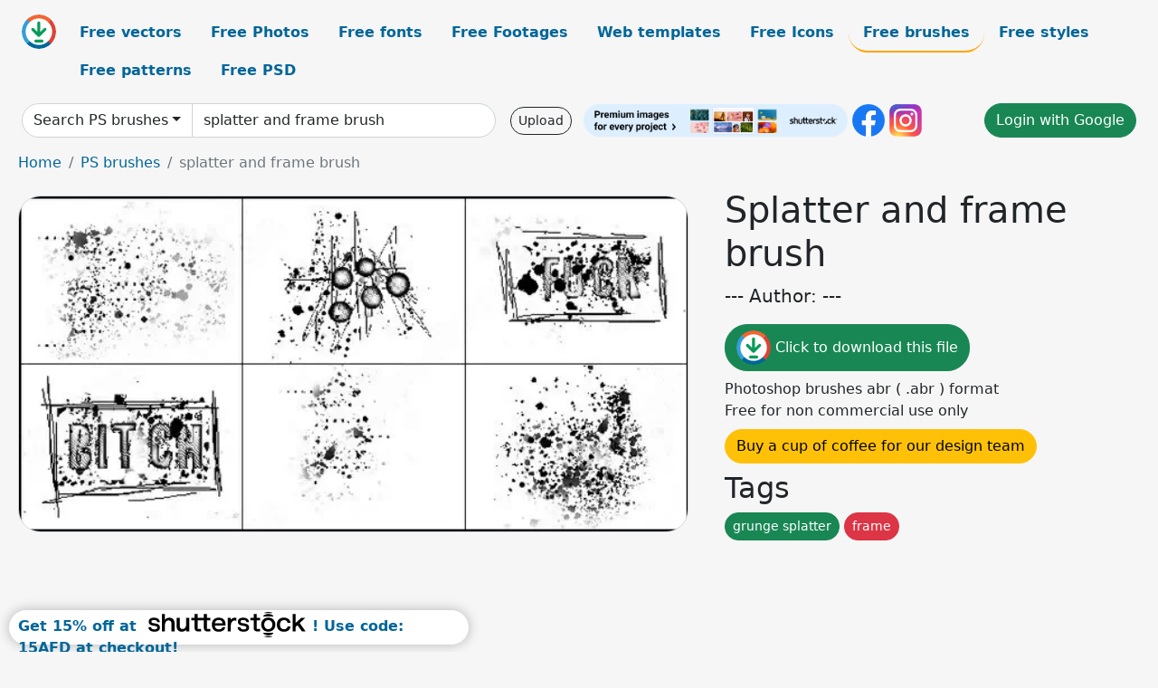

--- FILE ---
content_type: text/html; charset=UTF-8
request_url: https://all-free-download.com/photoshop-brushes/download/splatter_and_frame_brush_40143.html
body_size: 10118
content:
<!doctype html>
<html lang="en">
  <head>
    <meta charset="utf-8">
    <meta name="viewport" content="width=device-width, initial-scale=1">
    <meta name="author" content="AFD">
    <meta name="generator" content="AFD">
    <meta name="robots" content="index, follow">    <title>Splatter and frame brush PS brushes in .abr format free and easy download unlimit id:40143</title>
    <meta name="description" content="PS brushes splatter and frame brush in .abr format ✓ Premium quality ✓ Free for commercial use ✓ Free and easy download ✓ unlimit  id:40143" >
    <meta name="google-site-verification" content="h8aKWdWajcitX904DxqOxb4-wcNRYncVmMmcjRRXVkE" />
    <meta name="domain" content="all-free-download.com" >

    <!-- Bootstrap core CSS -->
    <link href="https://cdn.jsdelivr.net/npm/bootstrap@5.0.2/dist/css/bootstrap.min.css" rel="stylesheet" integrity="sha384-EVSTQN3/azprG1Anm3QDgpJLIm9Nao0Yz1ztcQTwFspd3yD65VohhpuuCOmLASjC" crossorigin="anonymous">


    <link href="/libs/all.css?a=88888" rel="stylesheet" >
    <link href="/libs/social-share/sharetastic.css" rel="stylesheet">

        <!-- Favicons -->

    <link rel="apple-touch-icon" sizes="180x180" href="/apple-touch-icon.png">
    <link rel="icon" type="image/png" sizes="32x32" href="/favicon-32x32.png">
    <link rel="icon" type="image/png" sizes="16x16" href="/favicon-16x16.png">
    <link rel="manifest" href="/site.webmanifest">


    <meta property="fb:app_id"          content="1091511124955362" /> 
    <meta property="og:url"           content="https://all-free-download.com/photoshop-brushes/download/splatter_and_frame_brush_40143.html" />
    <meta property="og:type"          content="website" />
    <meta property="og:title"         content="Splatter and frame brush PS brushes in .abr format free and easy download unlimit id:40143" />
    <meta property="og:description"   content="PS brushes splatter and frame brush in .abr format ✓ Premium quality ✓ Free for commercial use ✓ Free and easy download ✓ unlimit  id:40143" />
    <meta property="og:image" content="https://images.all-free-download.com/images/graphicwebp/splatter_and_frame_brush_40143.webp" />
<meta property="og:image"         content="https://images.all-free-download.com/images/thumb/christmas_bells_brushes_backdrop_elegant_contrast_closeup_6936140.webp" />
<meta property="og:image"         content="https://images.all-free-download.com/images/thumb/rain_brushes_backdrop_template_blurred_closeup_water_droplets_6922079.webp" />
<meta property="og:image"         content="https://images.all-free-download.com/images/thumb/text_brush_alphabet_backdrop_flat_blurred_black_white_sketch_6919680.webp" />
<meta property="og:image"         content="https://images.all-free-download.com/images/thumb/wet_ink_brushes_design_elements_flat_black_abstract_shapes_outline_6924138.webp" />
<meta property="og:image"         content="https://images.all-free-download.com/images/thumb/splatter_brushes_backdrop_template_dark_grunge_monochrome_abstract_decor_6921130.webp" />
<meta property="og:image"         content="https://images.all-free-download.com/images/thumb/fog_brushes_scenery_backdrop_monochrome_design_6923093.webp" />
<meta property="og:image"         content="https://images.all-free-download.com/images/thumb/fog_brushes_backdrop_template_monochrome_design_6924074.webp" />
<meta property="og:image"         content="https://images.all-free-download.com/images/thumb/paint_splash_brushes_backdrop_template_bright_grunge_colored_decor_6919676.webp" />
<meta property="og:image"         content="https://images.all-free-download.com/images/thumb/dispersion_brushes_02_6923133.webp" />
<meta property="og:image"         content="https://images.all-free-download.com/images/thumb/crystals_brusher_backdrop_contrast_realistic_closeup_6934920.webp" />
<meta property="og:image"         content="https://images.all-free-download.com/images/thumb/water_bubbles_brushes_backdrop_modern_closeup_purple_dynamic_design_6923100.webp" />
<meta property="og:image"         content="https://images.all-free-download.com/images/thumb/sunshine_brushes_backdrop_template_realistic_dark_sunlight_mountain_sketch_6922071.webp" />
<meta property="og:image"         content="https://images.all-free-download.com/images/thumb/crack_brushes_surface_backdrop_retro_monochrome_design_6923091.webp" />
<meta property="og:image"         content="https://images.all-free-download.com/images/thumb/brush_stroke_brushes_design_elements_abstract_flat_black_grunge_horizontal_curves_outline_6924146.webp" />
<meta property="og:image"         content="https://images.all-free-download.com/images/thumb/stone_brushes_backdrop_dark_retro_abstract_sketch_6922075.webp" />
<meta property="og:image"         content="https://images.all-free-download.com/images/thumb/cloud_brushes_background_contrast_black_white_decor_6919673.webp" />
<meta property="og:image"         content="https://images.all-free-download.com/images/thumb/rain_brushes_image_backdrop_realistic_blurred_design_6922080.webp" />
<meta property="og:image"         content="https://images.all-free-download.com/images/thumb/lightning_brushes_design_elements_dynamic_monochrome_decor_6919675.webp" />
<meta property="og:image"         content="https://images.all-free-download.com/images/thumb/christmas_brushes_backdrop_elegant_angel_statue_closeup_6936142.webp" />
<meta property="og:image"         content="https://images.all-free-download.com/images/thumb/flower_brushes_backdrop_dark_realistic_6934918.webp" />
<meta property="og:image"         content="https://images.all-free-download.com/images/thumb/cloud_brushes_backdrop_blue_white_messy_design_6920915.webp" />
<meta property="og:image"         content="https://images.all-free-download.com/images/thumb/rain_brushes_image_backdrop_beads_of_drops_surface_sketch_6922078.webp" />
<meta property="og:image"         content="https://images.all-free-download.com/images/thumb/fog_brushes_scene_backdrop_black_white_monochrome_design_6923094.webp" />
<meta property="og:image"         content="https://images.all-free-download.com/images/thumb/ink_shapes_brushes_templates_flat_geometric_outline_6924134.webp" />
<meta property="og:image"         content="https://images.all-free-download.com/images/thumb/christmas_brushes_backdrop_elegant_snowman_snowflakes_closeup_6936137.webp" />
<meta property="og:image"         content="https://images.all-free-download.com/images/thumb/lightning_brushes_design_elements_flat_modern_sketch_6920249.webp" />
<meta property="og:image"         content="https://images.all-free-download.com/images/thumb/crystals_brusher_backdrop_modern_realistic_closeup_6934921.webp" />
<meta property="og:image"         content="https://images.all-free-download.com/images/thumb/christmas_candle_brushes_backdrop_elegant_candle_closeup_6936139.webp" />
<meta property="og:image"         content="https://images.all-free-download.com/images/thumb/paint_colors_brushes_background_template_colorful_dark_dynamic_splashing_sketch_6920919.webp" />
<meta property="og:image"         content="https://images.all-free-download.com/images/thumb/water_ripple_brushes_backdrop_dark_monochrome_design_6923102.webp" />
<meta property="og:image"         content="https://images.all-free-download.com/images/thumb/laser_brushes_backdrop_template_dynamic_3d_lines_sketch_6920923.webp" />
<meta property="og:image"         content="https://images.all-free-download.com/images/thumb/brush_stroke_brushes_design_elements_vertical_curves_shapes_black_grunge_design_6924145.webp" />
<meta property="og:image"         content="https://images.all-free-download.com/images/thumb/sunburst_brushes_backdrop_templates_contrast_black_white_delusive_rays_sketch_6922072.webp" />
<meta property="og:image"         content="https://images.all-free-download.com/images/thumb/flower_brushes_backdrop_elegant_colorful_blooming_6934919.webp" />
<meta property="og:image"         content="https://images.all-free-download.com/images/thumb/spray_brushes_backdrop_template_grungy_dirty_messy_ink_sketch_6922076.webp" />
<meta property="og:image"         content="https://images.all-free-download.com/images/thumb/painter_brushes_design_elements_flat_black_grunge_shapes_outline_6924140.webp" />
<meta property="og:image"         content="https://images.all-free-download.com/images/thumb/spray_brushes_backdrop_dirty_black_white_grunge_design_6922077.webp" />
<meta property="og:image"         content="https://images.all-free-download.com/images/thumb/christmas_brushes_backdrop_elegant_bauble_balls_6936141.webp" />
    <script type="text/javascript">
      var page = "home";  
      var donate_email = 'H4sIAAAAAAAAAytIrMxNzStxSCqtLE7NyUkvSizIyEzWS87PBQAOXTfVGgAAAA==';
      var show_ads = true;
      var auto_paging = true;
    </script>

    <!-- Global site tag (gtag.js) - Google Analytics -->
    <script async src="https://www.googletagmanager.com/gtag/js?id=G-CGLHFKPST0"></script>
    <script>
      window.dataLayer = window.dataLayer || [];
      function gtag(){dataLayer.push(arguments);}
      gtag('js', new Date());

      gtag('config', 'G-CGLHFKPST0');
    </script>

  <!-- Google Tag Manager -->
  <script>(function(w,d,s,l,i){w[l]=w[l]||[];w[l].push({'gtm.start':
  new Date().getTime(),event:'gtm.js'});var f=d.getElementsByTagName(s)[0],
  j=d.createElement(s),dl=l!='dataLayer'?'&l='+l:'';j.async=true;j.src=
  'https://www.googletagmanager.com/gtm.js?id='+i+dl;f.parentNode.insertBefore(j,f);
  })(window,document,'script','dataLayer','GTM-NHTH87G');</script>
  <!-- End Google Tag Manager -->

<script
  src="https://code.jquery.com/jquery-3.7.1.min.js"
  integrity="sha256-/JqT3SQfawRcv/BIHPThkBvs0OEvtFFmqPF/lYI/Cxo="
  crossorigin="anonymous"></script>
  </head>
  <body>

  <header class="py-3 container-fluid">

    <div class="container-fluid mb-3 nav-flex" s>
      <a href="/" style="min-width:48px">
       <img src="/images/logo.svg" alt="all-free-download.com" title="all-free-download.com" width="38" height="38" class="rounded-circle">
      </a>         
  
      <div >
        <ul class="nav">
          <li class="nav-item"><a class="nav-link  " k="free-vector" href="/free-vectors/">Free vectors</a></li>
          <li class="nav-item"><a class="nav-link " k="free-photos" href="/free-photos/">Free Photos</a></li>
          <li class="nav-item"><a class="nav-link " k="font" href="/font/">Free fonts</a></li>
          <li class="nav-item"><a class="nav-link " k="free-footage" href="/free-footage/">Free Footages</a></li>
          <li class="nav-item"><a class="nav-link " k="free-website-templates" href="/free-website-templates/">Web templates</a></li>
          <li class="nav-item"><a class="nav-link " k="free-icon" href="/free-icon/">Free Icons</a></li>
          <li class="nav-item"><a class="nav-link nav-active" k="photoshop-brushes" href="/photoshop-brushes/">Free brushes</a></li>
          <li class="nav-item"><a class="nav-link " k="photoshop-styles" href="/photoshop-styles/">Free styles</a></li>
          <li class="nav-item"><a class="nav-link " k="photoshop-patterns" href="/photoshop-patterns/">Free patterns</a></li>
          <li class="nav-item"><a class="nav-link " k="free-psd" href="/free-psd/">Free PSD</a></li>
        </ul>
      </div>

  

    </div>


    <div class="container-fluid d-grid gap-3 align-items-center" style="grid-template-columns:2fr;">
      <div class="d-flex align-items-center">
        <form class="w-100 me-3" id='search-form' action="/">
          <input type="hidden" id= "a" name="a" value="G">
          <input type="hidden" id="k" name="k" value="photoshop-brushes">
          <div class="input-group"  id="search_box">
            <a  id='search-category' href="/photoshop-brushes/" class="btn btn-outline-dark dropdown-toggle" style="border-color: #ced4da; background-color: white;"  >Search PS brushes</a>            
            <input type="search" autocomplete="off" qqq="splatter frame brush" name="q" id="q" value="splatter and frame brush" class="form-control" placeholder="Search... ">
            <div id="header-suggestion"  style="border-radius: 0px 0px 25px 25px;" class="search-suggestion-box bg-white" >
              <div class="d-grid " style="grid-template-columns:1fr; ">

              <div id="search-suggestion" >                
                <a class="m-1  btn-sm btn btn-outline-dark" k="free-vector" href="/free-vector-design-service/">Request a design</a>


              </div>
              </div>
            </div>
          </div>
        </form>
        
        <div class="w-100 d-none d-lg-block d-xl-block d-xxl-block "><a class="btn btn-outline-dark btn-sm me-2" href="/upload/">Upload</a><!--<a target="_blank" rel="noreferrer" href="https://shutterstock.7eer.net/WGr5J"><img height="36px" alt="shuterstock ads" width="292" style="border-radius:25px" src="https://all-free-download.com/images/shutterstockbanner/25off770x90.png"></a>-->
<a target="_blank" rel="noreferrer" href="https://shutterstock.7eer.net/WGr5J"><img height="36px" alt="shuterstock ads" width="292" style="border-radius:25px" src="https://all-free-download.com/images/shutterstockbanner/728x90free10images.png"></a>

<a target="_blank"  rel="noreferrer" href="https://www.facebook.com/allfreedownload" ><img height="36px" width="36px" alt="facebook logo" src="/images/facebook_Logo.png"></a> 
<a target="_blank"  rel="noreferrer" href="https://www.instagram.com/all_free_download_com/" ><img height="36px" alt="instagram logo" width="36px" src="/images/Instagram_logo.svg"></a> 



</div>

        <div class="flex-shrink-0 dropdown d-none d-md-block ">
        

        		<a href="/?a=LI&li=GG" ><span class="btn btn-success btn-xs" ><i class="fa fa-google"></i>Login with Google</a></span>

        
          </ul>
        </div>
        

      </div>
    </div>

  </header>

  <div class="container-fluid pb-3">






  <nav aria-label="breadcrumb" style="margin-left:8px;">
    <ol class="breadcrumb">
      <li class="breadcrumb-item"><a href="/">Home</a></li>
      <li class="breadcrumb-item"><a href="/photoshop-brushes/">PS brushes</a></li>
      <li class="breadcrumb-item active" aria-current="page">splatter and frame brush</li>
    </ol>
  </nav>

  <div class="detail-graphic-container">
    <div  class="detail-graphic-left me-5" >
  
      
      <img class="img-fluid graphic-image m-2"  width="1198px"  height="600px"   alt="splatter and frame brush " src="https://images.all-free-download.com/images/graphicwebp/splatter_and_frame_brush_40143.webp" >
      
      
    </div>
    <div class="detail-graphic-right" >
      
        <h1>Splatter and frame brush</h1>
        <blockquote class="blockquote">
        <p>--- Author:  ---</p>
        </blockquote>
        

       <div class="mt-2 mb-2"><a rel="nofollow" buyurl="" graphic_id="40143" imgsrc="https://images.all-free-download.com/images/graphicwebp/splatter_and_frame_brush_40143.webp"  title="click to download this file" class="btn btn-success download-button" href="/?a=G&g=DL&id=40143" ><img src="/images/download.svg" alt="download button" width="38" height="38" class="rounded-circle"> Click to download this file</a></div>

       <div>Photoshop brushes abr ( .abr ) format</div>
       <div>Free for non commercial use only</div>
  
        
        <div class=""><a href="/donate.php?email=H4sIAAAAAAAAAytIrMxNzStxSCqtLE7NyUkvSizIyEzWS87PBQAOXTfVGgAAAA==" class="btn btn-warning mb-2 mt-2">Buy a cup of coffee for our design team</a></div>

        

        <div>
          <h2>Tags</h2>
          <a class="btn btn-success btn-sm mb-1" style="border-radius: 25px;" href="/photoshop-brushes/grunge-splatter.html"><span>grunge splatter</span></a> <a class="btn btn-danger btn-sm mb-1" style="border-radius: 25px;" href="/photoshop-brushes/frame.html"><span>frame</span></a>         </div>


    </div>
  </div>

  


<div >
<div class="grid-item" >
<div style="border-radius: 25px;">
<script async src="//pagead2.googlesyndication.com/pagead/js/adsbygoogle.js"></script>
<!-- graphic_detail -->
<ins class="adsbygoogle"
     style="display:block"
     data-ad-client="ca-pub-5123098183322891"
     data-ad-slot="1188044160"
     data-ad-format="auto"></ins>
<script>
(adsbygoogle = window.adsbygoogle || []).push({});
</script>
</div>
</div>
</div>

<h2 style="margin: 8px;">Related ps brushes files</h2>




<div id="related-graphic">
         
            <a title="christmas bells brushes backdrop elegant contrast closeup " href="/photoshop-brushes/download/christmas_bells_brushes_backdrop_elegant_contrast_closeup_6936140.html">
                <img w="1024" h="792" widht="388" height="300"   alt="christmas bells brushes backdrop elegant contrast closeup " src="https://images.all-free-download.com/images/thumb/christmas_bells_brushes_backdrop_elegant_contrast_closeup_6936140.webp" >
                <div class="jg-caption">christmas bells brushes backdrop elegant contrast closeup </div>
            </a>
               
            <a title="rain brushes backdrop template blurred closeup water droplets " href="/photoshop-brushes/download/rain_brushes_backdrop_template_blurred_closeup_water_droplets_6922079.html">
                <img w="1024" h="1024" widht="300" height="300"   alt="rain brushes backdrop template blurred closeup water droplets " src="https://images.all-free-download.com/images/thumb/rain_brushes_backdrop_template_blurred_closeup_water_droplets_6922079.webp" >
                <div class="jg-caption">rain brushes backdrop template blurred closeup water droplets </div>
            </a>
               
            <a title="text brush alphabet backdrop flat blurred black white sketch " href="/photoshop-brushes/download/text_brush_alphabet_backdrop_flat_blurred_black_white_sketch_6919680.html">
                <img w="1024" h="1024" widht="300" height="300"   alt="text brush alphabet backdrop flat blurred black white sketch " src="https://images.all-free-download.com/images/thumb/text_brush_alphabet_backdrop_flat_blurred_black_white_sketch_6919680.webp" >
                <div class="jg-caption">text brush alphabet backdrop flat blurred black white sketch </div>
            </a>
               
            <a title="wet ink brushes design elements flat black abstract shapes outline " href="/photoshop-brushes/download/wet_ink_brushes_design_elements_flat_black_abstract_shapes_outline_6924138.html">
                <img w="1024" h="929" widht="331" height="300"   alt="wet ink brushes design elements flat black abstract shapes outline " src="https://images.all-free-download.com/images/thumb/wet_ink_brushes_design_elements_flat_black_abstract_shapes_outline_6924138.webp" >
                <div class="jg-caption">wet ink brushes design elements flat black abstract shapes outline </div>
            </a>
               
            <a title="splatter brushes backdrop template dark grunge monochrome abstract decor" href="/photoshop-brushes/download/splatter_brushes_backdrop_template_dark_grunge_monochrome_abstract_decor_6921130.html">
                <img w="1024" h="803" widht="383" height="300"   alt="splatter brushes backdrop template dark grunge monochrome abstract decor" src="https://images.all-free-download.com/images/thumb/splatter_brushes_backdrop_template_dark_grunge_monochrome_abstract_decor_6921130.webp" >
                <div class="jg-caption">splatter brushes backdrop template dark grunge monochrome abstract decor</div>
            </a>
               
            <a title="fog brushes scenery backdrop monochrome design" href="/photoshop-brushes/download/fog_brushes_scenery_backdrop_monochrome_design_6923093.html">
                <img w="1024" h="722" widht="425" height="300"   alt="fog brushes scenery backdrop monochrome design" src="https://images.all-free-download.com/images/thumb/fog_brushes_scenery_backdrop_monochrome_design_6923093.webp" >
                <div class="jg-caption">fog brushes scenery backdrop monochrome design</div>
            </a>
               
            <a title="fog brushes backdrop template monochrome design" href="/photoshop-brushes/download/fog_brushes_backdrop_template_monochrome_design_6924074.html">
                <img w="1024" h="929" widht="331" height="300"   alt="fog brushes backdrop template monochrome design" src="https://images.all-free-download.com/images/thumb/fog_brushes_backdrop_template_monochrome_design_6924074.webp" >
                <div class="jg-caption">fog brushes backdrop template monochrome design</div>
            </a>
               
            <a title="paint splash brushes backdrop template bright grunge colored decor" href="/photoshop-brushes/download/paint_splash_brushes_backdrop_template_bright_grunge_colored_decor_6919676.html">
                <img w="1024" h="658" widht="467" height="300"   alt="paint splash brushes backdrop template bright grunge colored decor" src="https://images.all-free-download.com/images/thumb/paint_splash_brushes_backdrop_template_bright_grunge_colored_decor_6919676.webp" >
                <div class="jg-caption">paint splash brushes backdrop template bright grunge colored decor</div>
            </a>
               
            <a title="dispersion brushes 02" href="/photoshop-brushes/download/dispersion_brushes_02_6923133.html">
                <img w="1024" h="722" widht="425" height="300"   alt="dispersion brushes 02" src="https://images.all-free-download.com/images/thumb/dispersion_brushes_02_6923133.webp" >
                <div class="jg-caption">dispersion brushes 02</div>
            </a>
               
            <a title="crystals brusher backdrop contrast realistic closeup" href="/photoshop-brushes/download/crystals_brusher_backdrop_contrast_realistic_closeup_6934920.html">
                <img w="1024" h="792" widht="388" height="300"   alt="crystals brusher backdrop contrast realistic closeup" src="https://images.all-free-download.com/images/thumb/crystals_brusher_backdrop_contrast_realistic_closeup_6934920.webp" >
                <div class="jg-caption">crystals brusher backdrop contrast realistic closeup</div>
            </a>
               
            <a title="water bubbles brushes backdrop modern closeup purple dynamic design" href="/photoshop-brushes/download/water_bubbles_brushes_backdrop_modern_closeup_purple_dynamic_design_6923100.html">
                <img w="1024" h="722" widht="425" height="300"   alt="water bubbles brushes backdrop modern closeup purple dynamic design" src="https://images.all-free-download.com/images/thumb/water_bubbles_brushes_backdrop_modern_closeup_purple_dynamic_design_6923100.webp" >
                <div class="jg-caption">water bubbles brushes backdrop modern closeup purple dynamic design</div>
            </a>
               
            <a title="sunshine brushes backdrop template realistic dark sunlight mountain sketch" href="/photoshop-brushes/download/sunshine_brushes_backdrop_template_realistic_dark_sunlight_mountain_sketch_6922071.html">
                <img w="1024" h="1024" widht="300" height="300"   alt="sunshine brushes backdrop template realistic dark sunlight mountain sketch" src="https://images.all-free-download.com/images/thumb/sunshine_brushes_backdrop_template_realistic_dark_sunlight_mountain_sketch_6922071.webp" >
                <div class="jg-caption">sunshine brushes backdrop template realistic dark sunlight mountain sketch</div>
            </a>
               
            <a title="crack brushes surface backdrop retro monochrome design" href="/photoshop-brushes/download/crack_brushes_surface_backdrop_retro_monochrome_design_6923091.html">
                <img w="1024" h="722" widht="425" height="300"   alt="crack brushes surface backdrop retro monochrome design" src="https://images.all-free-download.com/images/thumb/crack_brushes_surface_backdrop_retro_monochrome_design_6923091.webp" >
                <div class="jg-caption">crack brushes surface backdrop retro monochrome design</div>
            </a>
               
            <a title="brush stroke brushes design elements abstract flat black grunge horizontal curves outline " href="/photoshop-brushes/download/brush_stroke_brushes_design_elements_abstract_flat_black_grunge_horizontal_curves_outline_6924146.html">
                <img w="1024" h="929" widht="331" height="300"   alt="brush stroke brushes design elements abstract flat black grunge horizontal curves outline " src="https://images.all-free-download.com/images/thumb/brush_stroke_brushes_design_elements_abstract_flat_black_grunge_horizontal_curves_outline_6924146.webp" >
                <div class="jg-caption">brush stroke brushes design elements abstract flat black grunge horizontal curves outline </div>
            </a>
               
            <a title="stone brushes backdrop dark retro abstract sketch" href="/photoshop-brushes/download/stone_brushes_backdrop_dark_retro_abstract_sketch_6922075.html">
                <img w="1024" h="1024" widht="300" height="300"   alt="stone brushes backdrop dark retro abstract sketch" src="https://images.all-free-download.com/images/thumb/stone_brushes_backdrop_dark_retro_abstract_sketch_6922075.webp" >
                <div class="jg-caption">stone brushes backdrop dark retro abstract sketch</div>
            </a>
               
            <a title="cloud brushes background contrast black white decor" href="/photoshop-brushes/download/cloud_brushes_background_contrast_black_white_decor_6919673.html">
                <img w="1024" h="1024" widht="300" height="300"   alt="cloud brushes background contrast black white decor" src="https://images.all-free-download.com/images/thumb/cloud_brushes_background_contrast_black_white_decor_6919673.webp" >
                <div class="jg-caption">cloud brushes background contrast black white decor</div>
            </a>
               
            <a title="rain brushes image backdrop realistic blurred design" href="/photoshop-brushes/download/rain_brushes_image_backdrop_realistic_blurred_design_6922080.html">
                <img w="1024" h="1024" widht="300" height="300"   alt="rain brushes image backdrop realistic blurred design" src="https://images.all-free-download.com/images/thumb/rain_brushes_image_backdrop_realistic_blurred_design_6922080.webp" >
                <div class="jg-caption">rain brushes image backdrop realistic blurred design</div>
            </a>
               
            <a title="lightning brushes design elements dynamic monochrome decor" href="/photoshop-brushes/download/lightning_brushes_design_elements_dynamic_monochrome_decor_6919675.html">
                <img w="1024" h="1024" widht="300" height="300"   alt="lightning brushes design elements dynamic monochrome decor" src="https://images.all-free-download.com/images/thumb/lightning_brushes_design_elements_dynamic_monochrome_decor_6919675.webp" >
                <div class="jg-caption">lightning brushes design elements dynamic monochrome decor</div>
            </a>
               
            <a title="christmas brushes backdrop elegant  angel statue closeup" href="/photoshop-brushes/download/christmas_brushes_backdrop_elegant_angel_statue_closeup_6936142.html">
                <img w="1024" h="792" widht="388" height="300"   alt="christmas brushes backdrop elegant  angel statue closeup" src="https://images.all-free-download.com/images/thumb/christmas_brushes_backdrop_elegant_angel_statue_closeup_6936142.webp" >
                <div class="jg-caption">christmas brushes backdrop elegant  angel statue closeup</div>
            </a>
               
            <a title="flower brushes backdrop dark realistic " href="/photoshop-brushes/download/flower_brushes_backdrop_dark_realistic_6934918.html">
                <img w="1024" h="792" widht="388" height="300"   alt="flower brushes backdrop dark realistic " src="https://images.all-free-download.com/images/thumb/flower_brushes_backdrop_dark_realistic_6934918.webp" >
                <div class="jg-caption">flower brushes backdrop dark realistic </div>
            </a>
               
            <a title="cloud brushes backdrop blue white messy design" href="/photoshop-brushes/download/cloud_brushes_backdrop_blue_white_messy_design_6920915.html">
                <img w="1024" h="803" widht="383" height="300"   alt="cloud brushes backdrop blue white messy design" src="https://images.all-free-download.com/images/thumb/cloud_brushes_backdrop_blue_white_messy_design_6920915.webp" >
                <div class="jg-caption">cloud brushes backdrop blue white messy design</div>
            </a>
               
            <a title="rain brushes image backdrop beads of drops surface sketch" href="/photoshop-brushes/download/rain_brushes_image_backdrop_beads_of_drops_surface_sketch_6922078.html">
                <img w="1024" h="1024" widht="300" height="300"   alt="rain brushes image backdrop beads of drops surface sketch" src="https://images.all-free-download.com/images/thumb/rain_brushes_image_backdrop_beads_of_drops_surface_sketch_6922078.webp" >
                <div class="jg-caption">rain brushes image backdrop beads of drops surface sketch</div>
            </a>
               
            <a title="fog brushes scene backdrop black white monochrome design" href="/photoshop-brushes/download/fog_brushes_scene_backdrop_black_white_monochrome_design_6923094.html">
                <img w="1024" h="722" widht="425" height="300"   alt="fog brushes scene backdrop black white monochrome design" src="https://images.all-free-download.com/images/thumb/fog_brushes_scene_backdrop_black_white_monochrome_design_6923094.webp" >
                <div class="jg-caption">fog brushes scene backdrop black white monochrome design</div>
            </a>
               
            <a title="ink shapes brushes templates flat geometric outline " href="/photoshop-brushes/download/ink_shapes_brushes_templates_flat_geometric_outline_6924134.html">
                <img w="1024" h="929" widht="331" height="300"   alt="ink shapes brushes templates flat geometric outline " src="https://images.all-free-download.com/images/thumb/ink_shapes_brushes_templates_flat_geometric_outline_6924134.webp" >
                <div class="jg-caption">ink shapes brushes templates flat geometric outline </div>
            </a>
               
            <a title="christmas brushes backdrop elegant snowman snowflakes  closeup" href="/photoshop-brushes/download/christmas_brushes_backdrop_elegant_snowman_snowflakes_closeup_6936137.html">
                <img w="1024" h="792" widht="388" height="300"   alt="christmas brushes backdrop elegant snowman snowflakes  closeup" src="https://images.all-free-download.com/images/thumb/christmas_brushes_backdrop_elegant_snowman_snowflakes_closeup_6936137.webp" >
                <div class="jg-caption">christmas brushes backdrop elegant snowman snowflakes  closeup</div>
            </a>
               
            <a title="lightning brushes design elements flat modern sketch" href="/photoshop-brushes/download/lightning_brushes_design_elements_flat_modern_sketch_6920249.html">
                <img w="1024" h="810" widht="379" height="300"   alt="lightning brushes design elements flat modern sketch" src="https://images.all-free-download.com/images/thumb/lightning_brushes_design_elements_flat_modern_sketch_6920249.webp" >
                <div class="jg-caption">lightning brushes design elements flat modern sketch</div>
            </a>
               
            <a title="crystals brusher backdrop modern realistic closeup" href="/photoshop-brushes/download/crystals_brusher_backdrop_modern_realistic_closeup_6934921.html">
                <img w="1024" h="792" widht="388" height="300"   alt="crystals brusher backdrop modern realistic closeup" src="https://images.all-free-download.com/images/thumb/crystals_brusher_backdrop_modern_realistic_closeup_6934921.webp" >
                <div class="jg-caption">crystals brusher backdrop modern realistic closeup</div>
            </a>
               
            <a title="christmas candle brushes backdrop elegant candle closeup " href="/photoshop-brushes/download/christmas_candle_brushes_backdrop_elegant_candle_closeup_6936139.html">
                <img w="1024" h="792" widht="388" height="300"   alt="christmas candle brushes backdrop elegant candle closeup " src="https://images.all-free-download.com/images/thumb/christmas_candle_brushes_backdrop_elegant_candle_closeup_6936139.webp" >
                <div class="jg-caption">christmas candle brushes backdrop elegant candle closeup </div>
            </a>
               
            <a title=" paint colors brushes background template colorful dark dynamic splashing sketch" href="/photoshop-brushes/download/paint_colors_brushes_background_template_colorful_dark_dynamic_splashing_sketch_6920919.html">
                <img w="1024" h="803" widht="383" height="300"   alt=" paint colors brushes background template colorful dark dynamic splashing sketch" src="https://images.all-free-download.com/images/thumb/paint_colors_brushes_background_template_colorful_dark_dynamic_splashing_sketch_6920919.webp" >
                <div class="jg-caption"> paint colors brushes background template colorful dark dynamic splashing sketch</div>
            </a>
               
            <a title="water ripple brushes backdrop dark monochrome design" href="/photoshop-brushes/download/water_ripple_brushes_backdrop_dark_monochrome_design_6923102.html">
                <img w="1024" h="722" widht="425" height="300"   alt="water ripple brushes backdrop dark monochrome design" src="https://images.all-free-download.com/images/thumb/water_ripple_brushes_backdrop_dark_monochrome_design_6923102.webp" >
                <div class="jg-caption">water ripple brushes backdrop dark monochrome design</div>
            </a>
               
            <a title="laser brushes backdrop template dynamic 3d lines sketch" href="/photoshop-brushes/download/laser_brushes_backdrop_template_dynamic_3d_lines_sketch_6920923.html">
                <img w="1024" h="803" widht="383" height="300"   alt="laser brushes backdrop template dynamic 3d lines sketch" src="https://images.all-free-download.com/images/thumb/laser_brushes_backdrop_template_dynamic_3d_lines_sketch_6920923.webp" >
                <div class="jg-caption">laser brushes backdrop template dynamic 3d lines sketch</div>
            </a>
               
            <a title="brush stroke brushes design elements vertical curves shapes black grunge design" href="/photoshop-brushes/download/brush_stroke_brushes_design_elements_vertical_curves_shapes_black_grunge_design_6924145.html">
                <img w="1024" h="929" widht="331" height="300"   alt="brush stroke brushes design elements vertical curves shapes black grunge design" src="https://images.all-free-download.com/images/thumb/brush_stroke_brushes_design_elements_vertical_curves_shapes_black_grunge_design_6924145.webp" >
                <div class="jg-caption">brush stroke brushes design elements vertical curves shapes black grunge design</div>
            </a>
               
            <a title="sunburst brushes  backdrop templates contrast black white delusive rays sketch" href="/photoshop-brushes/download/sunburst_brushes_backdrop_templates_contrast_black_white_delusive_rays_sketch_6922072.html">
                <img w="1024" h="1024" widht="300" height="300"   alt="sunburst brushes  backdrop templates contrast black white delusive rays sketch" src="https://images.all-free-download.com/images/thumb/sunburst_brushes_backdrop_templates_contrast_black_white_delusive_rays_sketch_6922072.webp" >
                <div class="jg-caption">sunburst brushes  backdrop templates contrast black white delusive rays sketch</div>
            </a>
               
            <a title="flower brushes backdrop elegant colorful blooming " href="/photoshop-brushes/download/flower_brushes_backdrop_elegant_colorful_blooming_6934919.html">
                <img w="1024" h="792" widht="388" height="300"   alt="flower brushes backdrop elegant colorful blooming " src="https://images.all-free-download.com/images/thumb/flower_brushes_backdrop_elegant_colorful_blooming_6934919.webp" >
                <div class="jg-caption">flower brushes backdrop elegant colorful blooming </div>
            </a>
               
            <a title="spray brushes backdrop template grungy dirty messy ink sketch" href="/photoshop-brushes/download/spray_brushes_backdrop_template_grungy_dirty_messy_ink_sketch_6922076.html">
                <img w="1024" h="1024" widht="300" height="300"   alt="spray brushes backdrop template grungy dirty messy ink sketch" src="https://images.all-free-download.com/images/thumb/spray_brushes_backdrop_template_grungy_dirty_messy_ink_sketch_6922076.webp" >
                <div class="jg-caption">spray brushes backdrop template grungy dirty messy ink sketch</div>
            </a>
               
            <a title="painter brushes design elements flat black grunge shapes outline " href="/photoshop-brushes/download/painter_brushes_design_elements_flat_black_grunge_shapes_outline_6924140.html">
                <img w="1024" h="929" widht="331" height="300"   alt="painter brushes design elements flat black grunge shapes outline " src="https://images.all-free-download.com/images/thumb/painter_brushes_design_elements_flat_black_grunge_shapes_outline_6924140.webp" >
                <div class="jg-caption">painter brushes design elements flat black grunge shapes outline </div>
            </a>
               
            <a title="spray brushes backdrop dirty black white grunge design" href="/photoshop-brushes/download/spray_brushes_backdrop_dirty_black_white_grunge_design_6922077.html">
                <img w="1024" h="1024" widht="300" height="300"   alt="spray brushes backdrop dirty black white grunge design" src="https://images.all-free-download.com/images/thumb/spray_brushes_backdrop_dirty_black_white_grunge_design_6922077.webp" >
                <div class="jg-caption">spray brushes backdrop dirty black white grunge design</div>
            </a>
               
            <a title="christmas  brushes backdrop elegant bauble balls" href="/photoshop-brushes/download/christmas_brushes_backdrop_elegant_bauble_balls_6936141.html">
                <img w="1024" h="792" widht="388" height="300"   alt="christmas  brushes backdrop elegant bauble balls" src="https://images.all-free-download.com/images/thumb/christmas_brushes_backdrop_elegant_bauble_balls_6936141.webp" >
                <div class="jg-caption">christmas  brushes backdrop elegant bauble balls</div>
            </a>
          <!-- other items here -->
</div>

<script src="/libs/justifiedGallery.min/jquery.justifiedGallery.min.js" ></script>
<link rel="stylesheet" href="/libs/justifiedGallery.min/justifiedGallery.min.css" />

<script type="text/javascript">
$(document).ready(function() {
 
  $('#related-graphic').justifiedGallery({
      rowHeight : 188,
      lastRow : 'hide',
      margins : 3
  });

});
</script>



<div>
  <h2>Related search</h2>
  <a class="btn btn-info btn-sm mb-1" style="border-radius: 25px;" href="/photoshop-brushes/and.html"><span>and</span></a> <a class="btn btn-warning btn-sm mb-1" style="border-radius: 25px;" href="/photoshop-brushes/and-brush.html"><span>and brush</span></a> <a class="btn btn-success btn-sm mb-1" style="border-radius: 25px;" href="/photoshop-brushes/brush.html"><span>brush</span></a> <a class="btn btn-danger btn-sm mb-1" style="border-radius: 25px;" href="/photoshop-brushes/frame.html"><span>frame</span></a> <a class="btn btn-primary btn-sm mb-1" style="border-radius: 25px;" href="/photoshop-brushes/frame-brush.html"><span>frame brush</span></a> <a class="btn btn-info btn-sm mb-1" style="border-radius: 25px;" href="/photoshop-brushes/splatter.html"><span>splatter</span></a> <a class="btn btn-warning btn-sm mb-1" style="border-radius: 25px;" href="/photoshop-brushes/splatter-brush.html"><span>splatter brush</span></a> <a class="btn btn-success btn-sm mb-1" style="border-radius: 25px;" href="/photoshop-brushes/splatter-frame.html"><span>splatter frame</span></a> <a class="btn btn-danger btn-sm mb-1" style="border-radius: 25px;" href="/photoshop-brushes/floral-frames.html"><span>floral frames</span></a> <a class="btn btn-primary btn-sm mb-1" style="border-radius: 25px;" href="/photoshop-brushes/apple-brush.html"><span>apple brush</span></a> <a class="btn btn-info btn-sm mb-1" style="border-radius: 25px;" href="/photoshop-brushes/scarf-brushes.html"><span>scarf brushes</span></a> <a class="btn btn-warning btn-sm mb-1" style="border-radius: 25px;" href="/photoshop-brushes/grunge-frames.html"><span>grunge frames</span></a> <a class="btn btn-success btn-sm mb-1" style="border-radius: 25px;" href="/photoshop-brushes/map-brushes.html"><span>map brushes</span></a> <a class="btn btn-danger btn-sm mb-1" style="border-radius: 25px;" href="/photoshop-brushes/download-race-brush.html"><span>download race brush</span></a> <a class="btn btn-primary btn-sm mb-1" style="border-radius: 25px;" href="/photoshop-brushes/burst-brushes.html"><span>burst brushes</span></a> <a class="btn btn-info btn-sm mb-1" style="border-radius: 25px;" href="/photoshop-brushes/heart-and-stars.html"><span>heart and stars</span></a> <a class="btn btn-warning btn-sm mb-1" style="border-radius: 25px;" href="/photoshop-brushes/photoshop-paint-brushes.html"><span>photoshop paint brushes</span></a> <a class="btn btn-success btn-sm mb-1" style="border-radius: 25px;" href="/photoshop-brushes/sand-brush.html"><span>sand brush</span></a> <a class="btn btn-danger btn-sm mb-1" style="border-radius: 25px;" href="/photoshop-brushes/snow-brush.html"><span>snow brush</span></a> <a class="btn btn-primary btn-sm mb-1" style="border-radius: 25px;" href="/photoshop-brushes/ocean-brushes.html"><span>ocean brushes</span></a> <a class="btn btn-info btn-sm mb-1" style="border-radius: 25px;" href="/photoshop-brushes/splatter-circle.html"><span>splatter circle</span></a> <a class="btn btn-warning btn-sm mb-1" style="border-radius: 25px;" href="/photoshop-brushes/blurry-light-brushes.html"><span>blurry light brushes</span></a> <a class="btn btn-success btn-sm mb-1" style="border-radius: 25px;" href="/photoshop-brushes/photoshop-brush-cars.html"><span>photoshop brush cars</span></a> <a class="btn btn-danger btn-sm mb-1" style="border-radius: 25px;" href="/photoshop-brushes/net-brush.html"><span>net brush</span></a> <a class="btn btn-primary btn-sm mb-1" style="border-radius: 25px;" href="/photoshop-brushes/air-brush.html"><span>air brush</span></a> <a class="btn btn-info btn-sm mb-1" style="border-radius: 25px;" href="/photoshop-brushes/water-effects-brushes.html"><span>water effects brushes</span></a> <a class="btn btn-warning btn-sm mb-1" style="border-radius: 25px;" href="/photoshop-brushes/music-brushes.html"><span>music brushes</span></a> <a class="btn btn-success btn-sm mb-1" style="border-radius: 25px;" href="/photoshop-brushes/ice-brush.html"><span>ice brush</span></a> <a class="btn btn-danger btn-sm mb-1" style="border-radius: 25px;" href="/photoshop-brushes/arabesque-brush.html"><span>arabesque brush</span></a> <a class="btn btn-primary btn-sm mb-1" style="border-radius: 25px;" href="/photoshop-brushes/photoshop-brushes.html"><span>photoshop brushes</span></a> <a class="btn btn-info btn-sm mb-1" style="border-radius: 25px;" href="/photoshop-brushes/fireworks-brush.html"><span>fireworks brush</span></a> <a class="btn btn-warning btn-sm mb-1" style="border-radius: 25px;" href="/photoshop-brushes/free-line-brush.html"><span>free line brush</span></a> </div>




<script type="text/javascript">
  page = "detail";  
</script>
<div id="graphic_id_list" id_list = "40143" ></div>
    </div>
    <div class="container" id="main-footer">
      <div id="ssiframe"></div>
      <footer class="py-3 my-4">
        <ul class="nav justify-content-center border-bottom pb-3 mb-3">
          <li class="nav-item"><a href="/" class="nav-link px-2 ">Home</a></li>
          <li class="nav-item"><a href="/pages/licence.html" class="nav-link px-2 ">Licences</a></li>
          <li class="nav-item"><a href="/pages/term.html" class="nav-link px-2 ">Term</a></li>
          <li class="nav-item"><a href="/pages/privacy.html" class="nav-link px-2 ">Privacy</a></li>
          <li class="nav-item"><a href="/pages/about.html" class="nav-link px-2 ">About</a></li>
          <li class="nav-item"><a href="/pages/contact.html" class="nav-link px-2 ">Contact</a></li>
        </ul>
        <p class="text-center text-muted">2026 &copy; All-free-download.com</p>
      </footer>
    </div>

    <div id="info" class="bg-light">
    <img  class="closebt" src="/images/close.svg" alt="close" width="16px" height="16px" class="rounded-circle">
      <div class="d-flex">
        <div id="info-img">
        </div>
        <div>
          <div id="info-content" class="mb-2"></div>
          <div class="sharetastic"></div>
          <div>
            <a target="_blank" href="" id="btn-buy-commecial" class="btn btn-outline-dark btn-sm mb-2 mt-2">Buy a commercial licence</a>
            <a target="_blank" href="/donate.php?email=H4sIAAAAAAAAAytIrMxNzStxSCqtLE7NyUkvSizIyEzWS87PBQAOXTfVGgAAAA==" class="btn btn-outline-dark btn-sm mb-2 mt-2">Buy a cup of coffee for our design team</a>
          </div>
          <!--<a rel="noreferrer" target="_blank" href="https://shutterstock.7eer.net/c/38874/1615122/1305?sharedid=AllFreeDownload-ImageFTTest"><img height="36px" alt="shuterstock ads" width="292" style="border-radius:25px" src="https://all-free-download.com/images/shutterstockbanner/25off770x90.png"></a> -->
<a rel="noreferrer" target="_blank" href="https://shutterstock.7eer.net/c/38874/738175/1305"><img height="36px" alt="shuterstock ads" width="292" style="border-radius:25px" src="https://all-free-download.com/images/shutterstockbanner/728x90free10images.png"></a>
<h5 id="1424098"><a href="https://shutterstock.7eer.net/c/38874/1424098/1305">Get 15% off at Shutterstock! Use code: 15AFD at checkout! (Valid until 1/31/24)</a></h5>
<img height="0" width="0" src="https://shutterstock.7eer.net/i/38874/1424098/1305" style="position:absolute;visibility:hidden;" border="0" />
        </div>
      </div>
    </div> 

    <button onclick="topFunction()" id="gotop" class="btn btn-dark" title="Go to top">Top</button>
    <div id="conner-ads-cover">
      <button type="button" id='btn-conner-ads-close' class="btn-close" aria-label="Close"></button>
      <div id="conner-ads"></div>
    </div>

    <script src="https://cdn.jsdelivr.net/npm/bootstrap@5.0.2/dist/js/bootstrap.bundle.min.js" integrity="sha384-MrcW6ZMFYlzcLA8Nl+NtUVF0sA7MsXsP1UyJoMp4YLEuNSfAP+JcXn/tWtIaxVXM" crossorigin="anonymous"></script>
    <script src="/libs/jquery.cookie.js"></script>

    <script src="/libs/atc.js?r=34546"></script>


    <script src="/libs/social-share/sharetastic.js"></script>


    <script src="/libs/shuterstockads-datas.js"></script>
    <script src="/libs/all.js?r=38688868686"></script>


    <script>
      $('.sharetastic').sharetastic();
    </script>


    
    <script>

keyword = $.trim($("#q").val());
arrkeyword = keyword.split(' ');
if(arrkeyword.length>5){
    keyword = arrkeyword[0]+' '+arrkeyword[1]+' '+arrkeyword[2];
}
$("#q").val(keyword);

$("a").click(function(){
   
    keyword = $.trim($("#q").val());

    if(keyword==""){
        var arr_keywords = ["Arrow","Abstract","background", "ribbon", "label","sale","Pattern","Infographics","Banner","Flower","Ornament","icons","sticker"];
        var v_start  = randomIntFromInterval(1,arr_keywords.length-1);
        keyword = arr_keywords[v_start];
    }

    category = $.trim($("#k").val());
    if($(window).width() >= 1024){
        
        if($.cookie('sstpop')!='ssp' && $.cookie('sstpop')=='2'  && keyword!=""){

            var popup3 = 'width=1024,height=1024,toolbar=0,menubar=0,location=0,status=1,scrollbars=1,resizable=1,left=100,top=100';
            var popupName = "Shutterstock.com";
            if(category=="free-vector"){
                var popurl = "https://shutterstock.7eer.net/WGr5J";
            }else{
                var popurl = "https://shutterstock.7eer.net/WGr5J";
            }
            newwindow=window.open(popurl,popupName,popup3);
            var date = new Date();
            date.setTime(date.getTime() + (30 * 60 * 1000));                
            $.cookie('sstpop', 'ssp', {expires: date, path: '/' });         
        }else{
            var date = new Date();
            date.setTime(date.getTime() + (1 * 60 * 60 * 1000));                
            if($.cookie('sstpop')!='ssp') $.cookie('sstpop', '2', {expires: date, path: '/' }); 

        }

    }

});

</script>
    <right_before_body></right_before_body>    
    <style>
.corner_button {
	background-color:#fff;
    width: 118px;
    display:none;
    height: 38px;
    position: fixed;
    bottom: 58px;
    left: 0px;
    margin: 0px -10px -10px 0px;
    padding: 0px 10px 10px 0px;
    z-index: 90;
    border-radius: 10px;
    box-shadow: 0px 0px 13px rgba(35, 31, 32, 0.3);
    transition: all 2s ease 0s;
}

.corner_banner {
	background-color:#fff;
	display:none;
    width: 508px;
    height: 38px;
    position: fixed;
    bottom: 8px;
    left: 0px;
    margin: 0px 10px 0px 10px;
    padding: 6px 10px 10px 10px;
    z-index: 90;
    border-radius: 19px;
    box-shadow: 0px 0px 13px rgba(35, 31, 32, 0.3);
    transition: all 2s ease 0s;
}

.conner_close{
	width:36px;height:30px;
	color:red;
	cursor: pointer;
    position: fixed;
    z-index: 90;
    bottom: 100px;
    left: 0px;    
}
</style>

<div class="corner_button" id="corner_button" ><img width="118px" src="https://www.shutterstock.com/assets/images/shutterstock-logo-pos.svg"></div>
<div class="corner_banner d-sm-none  d-md-block d-lg-block d-xl-block " id="corner_banner" >
    <div id="conner_content" >
    <div>
        <b><a href="https://shutterstock.7eer.net/WGr5J">Get 15% off at <img height="28px" alt="shutterstock logo" width="188px" style="margin-top:-6px" src="https://www.shutterstock.com/assets/images/shutterstock-logo-pos.svg">! Use code: 15AFD at checkout!</a></b>
        <img height="0" width="0" src="https://shutterstock.7eer.net/i/38874/1424098/1305" style="position:absolute;visibility:hidden;" border="0" />
        </div>
    </div>
</div>
</div>





    
  </body>
</html>
<cache file='/backup/cache_afd2021/graphic/40143.php' time='01-02-2026 21:04:34' ></cache>




--- FILE ---
content_type: text/html; charset=utf-8
request_url: https://www.google.com/recaptcha/api2/aframe
body_size: 136
content:
<!DOCTYPE HTML><html><head><meta http-equiv="content-type" content="text/html; charset=UTF-8"></head><body><script nonce="CXNsjo_VyQMuuyv787bw0A">/** Anti-fraud and anti-abuse applications only. See google.com/recaptcha */ try{var clients={'sodar':'https://pagead2.googlesyndication.com/pagead/sodar?'};window.addEventListener("message",function(a){try{if(a.source===window.parent){var b=JSON.parse(a.data);var c=clients[b['id']];if(c){var d=document.createElement('img');d.src=c+b['params']+'&rc='+(localStorage.getItem("rc::a")?sessionStorage.getItem("rc::b"):"");window.document.body.appendChild(d);sessionStorage.setItem("rc::e",parseInt(sessionStorage.getItem("rc::e")||0)+1);localStorage.setItem("rc::h",'1770093604789');}}}catch(b){}});window.parent.postMessage("_grecaptcha_ready", "*");}catch(b){}</script></body></html>